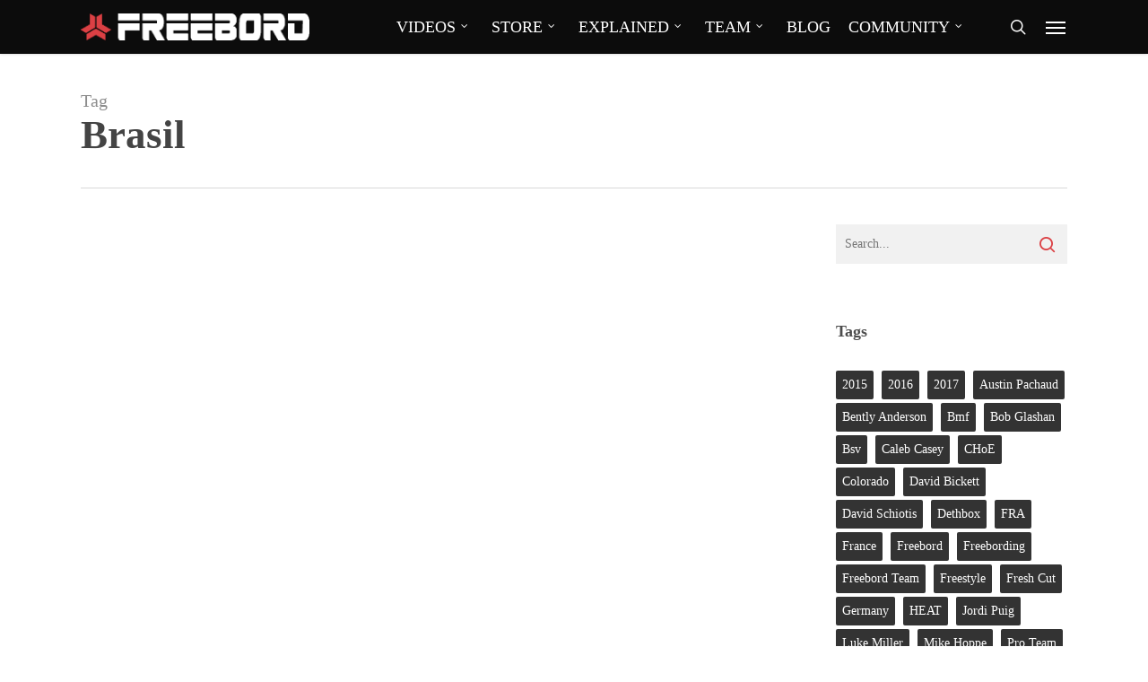

--- FILE ---
content_type: text/html; charset=UTF-8
request_url: https://blog.freebord.com/tag/brasil/
body_size: 17231
content:
<!doctype html><html lang="en-US" class="no-js"><head><script data-no-optimize="1">var litespeed_docref=sessionStorage.getItem("litespeed_docref");litespeed_docref&&(Object.defineProperty(document,"referrer",{get:function(){return litespeed_docref}}),sessionStorage.removeItem("litespeed_docref"));</script> <meta charset="UTF-8"><meta name="viewport" content="width=device-width, initial-scale=1, maximum-scale=1, user-scalable=0" /><link rel="shortcut icon" href="https://blog.freebord.com/wp-content/uploads/2015/05/Freebord-ico.png" /><meta name='robots' content='index, follow, max-image-preview:large, max-snippet:-1, max-video-preview:-1' /><style>img:is([sizes="auto" i], [sizes^="auto," i]) { contain-intrinsic-size: 3000px 1500px }</style><title>Brasil Archives - Freebord</title><link rel="canonical" href="https://blog.freebord.com/tag/brasil/" /><meta property="og:locale" content="en_US" /><meta property="og:type" content="article" /><meta property="og:title" content="Brasil Archives" /><meta property="og:url" content="https://blog.freebord.com/tag/brasil/" /><meta property="og:site_name" content="Freebord" /><meta name="twitter:card" content="summary_large_image" /> <script type="application/ld+json" class="yoast-schema-graph">{"@context":"https://schema.org","@graph":[{"@type":"CollectionPage","@id":"https://blog.freebord.com/tag/brasil/","url":"https://blog.freebord.com/tag/brasil/","name":"Brasil Archives - Freebord","isPartOf":{"@id":"https://blog.freebord.com/#website"},"primaryImageOfPage":{"@id":"https://blog.freebord.com/tag/brasil/#primaryimage"},"image":{"@id":"https://blog.freebord.com/tag/brasil/#primaryimage"},"thumbnailUrl":"https://blog.freebord.com/wp-content/uploads/2016/12/bmf-e1481049359851.png","breadcrumb":{"@id":"https://blog.freebord.com/tag/brasil/#breadcrumb"},"inLanguage":"en-US"},{"@type":"ImageObject","inLanguage":"en-US","@id":"https://blog.freebord.com/tag/brasil/#primaryimage","url":"https://blog.freebord.com/wp-content/uploads/2016/12/bmf-e1481049359851.png","contentUrl":"https://blog.freebord.com/wp-content/uploads/2016/12/bmf-e1481049359851.png","width":1019,"height":527},{"@type":"BreadcrumbList","@id":"https://blog.freebord.com/tag/brasil/#breadcrumb","itemListElement":[{"@type":"ListItem","position":1,"name":"Home","item":"https://blog.freebord.com/"},{"@type":"ListItem","position":2,"name":"Brasil"}]},{"@type":"WebSite","@id":"https://blog.freebord.com/#website","url":"https://blog.freebord.com/","name":"Freebord","description":"Snowboard the Streets","potentialAction":[{"@type":"SearchAction","target":{"@type":"EntryPoint","urlTemplate":"https://blog.freebord.com/?s={search_term_string}"},"query-input":{"@type":"PropertyValueSpecification","valueRequired":true,"valueName":"search_term_string"}}],"inLanguage":"en-US"}]}</script> <link rel='dns-prefetch' href='//fonts.googleapis.com' /><link rel="alternate" type="application/rss+xml" title="Freebord &raquo; Feed" href="https://blog.freebord.com/feed/" /><link rel="alternate" type="application/rss+xml" title="Freebord &raquo; Comments Feed" href="https://blog.freebord.com/comments/feed/" /><link rel="alternate" type="application/rss+xml" title="Freebord &raquo; Brasil Tag Feed" href="https://blog.freebord.com/tag/brasil/feed/" /><link data-optimized="2" rel="stylesheet" href="https://blog.freebord.com/wp-content/litespeed/css/8a37ac8c449ee3da389d43adcf68b4ad.css?ver=e77b4" /><style id='classic-theme-styles-inline-css' type='text/css'>/*! This file is auto-generated */
.wp-block-button__link{color:#fff;background-color:#32373c;border-radius:9999px;box-shadow:none;text-decoration:none;padding:calc(.667em + 2px) calc(1.333em + 2px);font-size:1.125em}.wp-block-file__button{background:#32373c;color:#fff;text-decoration:none}</style><style id='global-styles-inline-css' type='text/css'>:root{--wp--preset--aspect-ratio--square: 1;--wp--preset--aspect-ratio--4-3: 4/3;--wp--preset--aspect-ratio--3-4: 3/4;--wp--preset--aspect-ratio--3-2: 3/2;--wp--preset--aspect-ratio--2-3: 2/3;--wp--preset--aspect-ratio--16-9: 16/9;--wp--preset--aspect-ratio--9-16: 9/16;--wp--preset--color--black: #000000;--wp--preset--color--cyan-bluish-gray: #abb8c3;--wp--preset--color--white: #ffffff;--wp--preset--color--pale-pink: #f78da7;--wp--preset--color--vivid-red: #cf2e2e;--wp--preset--color--luminous-vivid-orange: #ff6900;--wp--preset--color--luminous-vivid-amber: #fcb900;--wp--preset--color--light-green-cyan: #7bdcb5;--wp--preset--color--vivid-green-cyan: #00d084;--wp--preset--color--pale-cyan-blue: #8ed1fc;--wp--preset--color--vivid-cyan-blue: #0693e3;--wp--preset--color--vivid-purple: #9b51e0;--wp--preset--gradient--vivid-cyan-blue-to-vivid-purple: linear-gradient(135deg,rgba(6,147,227,1) 0%,rgb(155,81,224) 100%);--wp--preset--gradient--light-green-cyan-to-vivid-green-cyan: linear-gradient(135deg,rgb(122,220,180) 0%,rgb(0,208,130) 100%);--wp--preset--gradient--luminous-vivid-amber-to-luminous-vivid-orange: linear-gradient(135deg,rgba(252,185,0,1) 0%,rgba(255,105,0,1) 100%);--wp--preset--gradient--luminous-vivid-orange-to-vivid-red: linear-gradient(135deg,rgba(255,105,0,1) 0%,rgb(207,46,46) 100%);--wp--preset--gradient--very-light-gray-to-cyan-bluish-gray: linear-gradient(135deg,rgb(238,238,238) 0%,rgb(169,184,195) 100%);--wp--preset--gradient--cool-to-warm-spectrum: linear-gradient(135deg,rgb(74,234,220) 0%,rgb(151,120,209) 20%,rgb(207,42,186) 40%,rgb(238,44,130) 60%,rgb(251,105,98) 80%,rgb(254,248,76) 100%);--wp--preset--gradient--blush-light-purple: linear-gradient(135deg,rgb(255,206,236) 0%,rgb(152,150,240) 100%);--wp--preset--gradient--blush-bordeaux: linear-gradient(135deg,rgb(254,205,165) 0%,rgb(254,45,45) 50%,rgb(107,0,62) 100%);--wp--preset--gradient--luminous-dusk: linear-gradient(135deg,rgb(255,203,112) 0%,rgb(199,81,192) 50%,rgb(65,88,208) 100%);--wp--preset--gradient--pale-ocean: linear-gradient(135deg,rgb(255,245,203) 0%,rgb(182,227,212) 50%,rgb(51,167,181) 100%);--wp--preset--gradient--electric-grass: linear-gradient(135deg,rgb(202,248,128) 0%,rgb(113,206,126) 100%);--wp--preset--gradient--midnight: linear-gradient(135deg,rgb(2,3,129) 0%,rgb(40,116,252) 100%);--wp--preset--font-size--small: 13px;--wp--preset--font-size--medium: 20px;--wp--preset--font-size--large: 36px;--wp--preset--font-size--x-large: 42px;--wp--preset--spacing--20: 0.44rem;--wp--preset--spacing--30: 0.67rem;--wp--preset--spacing--40: 1rem;--wp--preset--spacing--50: 1.5rem;--wp--preset--spacing--60: 2.25rem;--wp--preset--spacing--70: 3.38rem;--wp--preset--spacing--80: 5.06rem;--wp--preset--shadow--natural: 6px 6px 9px rgba(0, 0, 0, 0.2);--wp--preset--shadow--deep: 12px 12px 50px rgba(0, 0, 0, 0.4);--wp--preset--shadow--sharp: 6px 6px 0px rgba(0, 0, 0, 0.2);--wp--preset--shadow--outlined: 6px 6px 0px -3px rgba(255, 255, 255, 1), 6px 6px rgba(0, 0, 0, 1);--wp--preset--shadow--crisp: 6px 6px 0px rgba(0, 0, 0, 1);}:where(.is-layout-flex){gap: 0.5em;}:where(.is-layout-grid){gap: 0.5em;}body .is-layout-flex{display: flex;}.is-layout-flex{flex-wrap: wrap;align-items: center;}.is-layout-flex > :is(*, div){margin: 0;}body .is-layout-grid{display: grid;}.is-layout-grid > :is(*, div){margin: 0;}:where(.wp-block-columns.is-layout-flex){gap: 2em;}:where(.wp-block-columns.is-layout-grid){gap: 2em;}:where(.wp-block-post-template.is-layout-flex){gap: 1.25em;}:where(.wp-block-post-template.is-layout-grid){gap: 1.25em;}.has-black-color{color: var(--wp--preset--color--black) !important;}.has-cyan-bluish-gray-color{color: var(--wp--preset--color--cyan-bluish-gray) !important;}.has-white-color{color: var(--wp--preset--color--white) !important;}.has-pale-pink-color{color: var(--wp--preset--color--pale-pink) !important;}.has-vivid-red-color{color: var(--wp--preset--color--vivid-red) !important;}.has-luminous-vivid-orange-color{color: var(--wp--preset--color--luminous-vivid-orange) !important;}.has-luminous-vivid-amber-color{color: var(--wp--preset--color--luminous-vivid-amber) !important;}.has-light-green-cyan-color{color: var(--wp--preset--color--light-green-cyan) !important;}.has-vivid-green-cyan-color{color: var(--wp--preset--color--vivid-green-cyan) !important;}.has-pale-cyan-blue-color{color: var(--wp--preset--color--pale-cyan-blue) !important;}.has-vivid-cyan-blue-color{color: var(--wp--preset--color--vivid-cyan-blue) !important;}.has-vivid-purple-color{color: var(--wp--preset--color--vivid-purple) !important;}.has-black-background-color{background-color: var(--wp--preset--color--black) !important;}.has-cyan-bluish-gray-background-color{background-color: var(--wp--preset--color--cyan-bluish-gray) !important;}.has-white-background-color{background-color: var(--wp--preset--color--white) !important;}.has-pale-pink-background-color{background-color: var(--wp--preset--color--pale-pink) !important;}.has-vivid-red-background-color{background-color: var(--wp--preset--color--vivid-red) !important;}.has-luminous-vivid-orange-background-color{background-color: var(--wp--preset--color--luminous-vivid-orange) !important;}.has-luminous-vivid-amber-background-color{background-color: var(--wp--preset--color--luminous-vivid-amber) !important;}.has-light-green-cyan-background-color{background-color: var(--wp--preset--color--light-green-cyan) !important;}.has-vivid-green-cyan-background-color{background-color: var(--wp--preset--color--vivid-green-cyan) !important;}.has-pale-cyan-blue-background-color{background-color: var(--wp--preset--color--pale-cyan-blue) !important;}.has-vivid-cyan-blue-background-color{background-color: var(--wp--preset--color--vivid-cyan-blue) !important;}.has-vivid-purple-background-color{background-color: var(--wp--preset--color--vivid-purple) !important;}.has-black-border-color{border-color: var(--wp--preset--color--black) !important;}.has-cyan-bluish-gray-border-color{border-color: var(--wp--preset--color--cyan-bluish-gray) !important;}.has-white-border-color{border-color: var(--wp--preset--color--white) !important;}.has-pale-pink-border-color{border-color: var(--wp--preset--color--pale-pink) !important;}.has-vivid-red-border-color{border-color: var(--wp--preset--color--vivid-red) !important;}.has-luminous-vivid-orange-border-color{border-color: var(--wp--preset--color--luminous-vivid-orange) !important;}.has-luminous-vivid-amber-border-color{border-color: var(--wp--preset--color--luminous-vivid-amber) !important;}.has-light-green-cyan-border-color{border-color: var(--wp--preset--color--light-green-cyan) !important;}.has-vivid-green-cyan-border-color{border-color: var(--wp--preset--color--vivid-green-cyan) !important;}.has-pale-cyan-blue-border-color{border-color: var(--wp--preset--color--pale-cyan-blue) !important;}.has-vivid-cyan-blue-border-color{border-color: var(--wp--preset--color--vivid-cyan-blue) !important;}.has-vivid-purple-border-color{border-color: var(--wp--preset--color--vivid-purple) !important;}.has-vivid-cyan-blue-to-vivid-purple-gradient-background{background: var(--wp--preset--gradient--vivid-cyan-blue-to-vivid-purple) !important;}.has-light-green-cyan-to-vivid-green-cyan-gradient-background{background: var(--wp--preset--gradient--light-green-cyan-to-vivid-green-cyan) !important;}.has-luminous-vivid-amber-to-luminous-vivid-orange-gradient-background{background: var(--wp--preset--gradient--luminous-vivid-amber-to-luminous-vivid-orange) !important;}.has-luminous-vivid-orange-to-vivid-red-gradient-background{background: var(--wp--preset--gradient--luminous-vivid-orange-to-vivid-red) !important;}.has-very-light-gray-to-cyan-bluish-gray-gradient-background{background: var(--wp--preset--gradient--very-light-gray-to-cyan-bluish-gray) !important;}.has-cool-to-warm-spectrum-gradient-background{background: var(--wp--preset--gradient--cool-to-warm-spectrum) !important;}.has-blush-light-purple-gradient-background{background: var(--wp--preset--gradient--blush-light-purple) !important;}.has-blush-bordeaux-gradient-background{background: var(--wp--preset--gradient--blush-bordeaux) !important;}.has-luminous-dusk-gradient-background{background: var(--wp--preset--gradient--luminous-dusk) !important;}.has-pale-ocean-gradient-background{background: var(--wp--preset--gradient--pale-ocean) !important;}.has-electric-grass-gradient-background{background: var(--wp--preset--gradient--electric-grass) !important;}.has-midnight-gradient-background{background: var(--wp--preset--gradient--midnight) !important;}.has-small-font-size{font-size: var(--wp--preset--font-size--small) !important;}.has-medium-font-size{font-size: var(--wp--preset--font-size--medium) !important;}.has-large-font-size{font-size: var(--wp--preset--font-size--large) !important;}.has-x-large-font-size{font-size: var(--wp--preset--font-size--x-large) !important;}
:where(.wp-block-post-template.is-layout-flex){gap: 1.25em;}:where(.wp-block-post-template.is-layout-grid){gap: 1.25em;}
:where(.wp-block-columns.is-layout-flex){gap: 2em;}:where(.wp-block-columns.is-layout-grid){gap: 2em;}
:root :where(.wp-block-pullquote){font-size: 1.5em;line-height: 1.6;}</style><style id='salient-social-inline-css' type='text/css'>.sharing-default-minimal .nectar-love.loved,
  body .nectar-social[data-color-override="override"].fixed > a:before, 
  body .nectar-social[data-color-override="override"].fixed .nectar-social-inner a,
  .sharing-default-minimal .nectar-social[data-color-override="override"] .nectar-social-inner a:hover,
  .nectar-social.vertical[data-color-override="override"] .nectar-social-inner a:hover {
    background-color: #db4044;
  }
  .nectar-social.hover .nectar-love.loved,
  .nectar-social.hover > .nectar-love-button a:hover,
  .nectar-social[data-color-override="override"].hover > div a:hover,
  #single-below-header .nectar-social[data-color-override="override"].hover > div a:hover,
  .nectar-social[data-color-override="override"].hover .share-btn:hover,
  .sharing-default-minimal .nectar-social[data-color-override="override"] .nectar-social-inner a {
    border-color: #db4044;
  }
  #single-below-header .nectar-social.hover .nectar-love.loved i,
  #single-below-header .nectar-social.hover[data-color-override="override"] a:hover,
  #single-below-header .nectar-social.hover[data-color-override="override"] a:hover i,
  #single-below-header .nectar-social.hover .nectar-love-button a:hover i,
  .nectar-love:hover i,
  .hover .nectar-love:hover .total_loves,
  .nectar-love.loved i,
  .nectar-social.hover .nectar-love.loved .total_loves,
  .nectar-social.hover .share-btn:hover, 
  .nectar-social[data-color-override="override"].hover .nectar-social-inner a:hover,
  .nectar-social[data-color-override="override"].hover > div:hover span,
  .sharing-default-minimal .nectar-social[data-color-override="override"] .nectar-social-inner a:not(:hover) i,
  .sharing-default-minimal .nectar-social[data-color-override="override"] .nectar-social-inner a:not(:hover) {
    color: #db4044;
  }</style><style id='dynamic-css-inline-css' type='text/css'>.archive.author .row .col.section-title span,.archive.category .row .col.section-title span,.archive.tag .row .col.section-title span,.archive.date .row .col.section-title span{padding-left:0}body.author #page-header-wrap #page-header-bg,body.category #page-header-wrap #page-header-bg,body.tag #page-header-wrap #page-header-bg,body.date #page-header-wrap #page-header-bg{height:auto;padding-top:8%;padding-bottom:8%;}.archive #page-header-wrap{height:auto;}.archive.category .row .col.section-title p,.archive.tag .row .col.section-title p{margin-top:10px;}body[data-bg-header="true"].category .container-wrap,body[data-bg-header="true"].author .container-wrap,body[data-bg-header="true"].date .container-wrap,body[data-bg-header="true"].blog .container-wrap{padding-top:4.1em!important}body[data-bg-header="true"].archive .container-wrap.meta_overlaid_blog,body[data-bg-header="true"].category .container-wrap.meta_overlaid_blog,body[data-bg-header="true"].author .container-wrap.meta_overlaid_blog,body[data-bg-header="true"].date .container-wrap.meta_overlaid_blog{padding-top:0!important;}body.archive #page-header-bg:not(.fullscreen-header) .span_6{position:relative;-webkit-transform:none;transform:none;top:0;}@media only screen and (min-width:1000px){body #ajax-content-wrap.no-scroll{min-height:calc(100vh - 60px);height:calc(100vh - 60px)!important;}}@media only screen and (min-width:1000px){#page-header-wrap.fullscreen-header,#page-header-wrap.fullscreen-header #page-header-bg,html:not(.nectar-box-roll-loaded) .nectar-box-roll > #page-header-bg.fullscreen-header,.nectar_fullscreen_zoom_recent_projects,#nectar_fullscreen_rows:not(.afterLoaded) > div{height:calc(100vh - 59px);}.wpb_row.vc_row-o-full-height.top-level,.wpb_row.vc_row-o-full-height.top-level > .col.span_12{min-height:calc(100vh - 59px);}html:not(.nectar-box-roll-loaded) .nectar-box-roll > #page-header-bg.fullscreen-header{top:60px;}.nectar-slider-wrap[data-fullscreen="true"]:not(.loaded),.nectar-slider-wrap[data-fullscreen="true"]:not(.loaded) .swiper-container{height:calc(100vh - 58px)!important;}.admin-bar .nectar-slider-wrap[data-fullscreen="true"]:not(.loaded),.admin-bar .nectar-slider-wrap[data-fullscreen="true"]:not(.loaded) .swiper-container{height:calc(100vh - 58px - 32px)!important;}}@media only screen and (max-width:999px){.using-mobile-browser #nectar_fullscreen_rows:not(.afterLoaded):not([data-mobile-disable="on"]) > div{height:calc(100vh - 100px);}.using-mobile-browser .wpb_row.vc_row-o-full-height.top-level,.using-mobile-browser .wpb_row.vc_row-o-full-height.top-level > .col.span_12,[data-permanent-transparent="1"].using-mobile-browser .wpb_row.vc_row-o-full-height.top-level,[data-permanent-transparent="1"].using-mobile-browser .wpb_row.vc_row-o-full-height.top-level > .col.span_12{min-height:calc(100vh - 100px);}html:not(.nectar-box-roll-loaded) .nectar-box-roll > #page-header-bg.fullscreen-header,.nectar_fullscreen_zoom_recent_projects,.nectar-slider-wrap[data-fullscreen="true"]:not(.loaded),.nectar-slider-wrap[data-fullscreen="true"]:not(.loaded) .swiper-container,#nectar_fullscreen_rows:not(.afterLoaded):not([data-mobile-disable="on"]) > div{height:calc(100vh - 47px);}.wpb_row.vc_row-o-full-height.top-level,.wpb_row.vc_row-o-full-height.top-level > .col.span_12{min-height:calc(100vh - 47px);}body[data-transparent-header="false"] #ajax-content-wrap.no-scroll{min-height:calc(100vh - 47px);height:calc(100vh - 47px);}}.screen-reader-text,.nectar-skip-to-content:not(:focus){border:0;clip:rect(1px,1px,1px,1px);clip-path:inset(50%);height:1px;margin:-1px;overflow:hidden;padding:0;position:absolute!important;width:1px;word-wrap:normal!important;}
#ujiCountdown {
width: 500px;
}</style> <script type="litespeed/javascript" data-src="https://blog.freebord.com/wp-includes/js/jquery/jquery.min.js" id="jquery-core-js"></script> <link rel="https://api.w.org/" href="https://blog.freebord.com/wp-json/" /><link rel="alternate" title="JSON" type="application/json" href="https://blog.freebord.com/wp-json/wp/v2/tags/1164" /><link rel="EditURI" type="application/rsd+xml" title="RSD" href="https://blog.freebord.com/xmlrpc.php?rsd" /><meta name="generator" content="WordPress 6.8.3" />
<script type="litespeed/javascript">!function(w,d,t){w.TiktokAnalyticsObject=t;var ttq=w[t]=w[t]||[];ttq.methods=['page','track','identify','instances','debug','on','off','once','ready','alias','group','enableCookie','disableCookie'],ttq.setAndDefer=function(t,e){t[e]=function(){t.push([e].concat(Array.prototype.slice.call(arguments,0)))}};for(var i=0;i<ttq.methods.length;i++)ttq.setAndDefer(ttq,ttq.methods[i]);ttq.instance=function(t){for(var e=ttq._i[t]||[],n=0;n<ttq.methods.length;n++)ttq.setAndDefer(e,ttq.methods[n]);return e},ttq.load=function(e,n){var i='https://analytics.tiktok.com/i18n/pixel/events.js';ttq._i=ttq._i||{},ttq._i[e]=[],ttq._i[e]._u=i,ttq._t=ttq._t||{},ttq._t[e]=+new Date,ttq._o=ttq._o||{},ttq._o[e]=n||{};var o=document.createElement('script');o.type='text/javascript',o.async=!0,o.src=i+'?sdkid='+e+'&lib='+t;var a=document.getElementsByTagName('script')[0];a.parentNode.insertBefore(o,a)};ttq.load('BQVLQ1IQD5KMHEJ9GVN0');ttq.page()}(window,document,'ttq')</script><script type="litespeed/javascript">ttq.track('Browse')</script> <script type="litespeed/javascript">var root=document.getElementsByTagName("html")[0];root.setAttribute("class","js")</script><script type="litespeed/javascript">jQuery(document).ready(function(){jQuery('a#logo').attr('href','http://freebord.com')})</script>  <script type="litespeed/javascript">!function(f,b,e,v,n,t,s){if(f.fbq)return;n=f.fbq=function(){n.callMethod?n.callMethod.apply(n,arguments):n.queue.push(arguments)};if(!f._fbq)f._fbq=n;n.push=n;n.loaded=!0;n.version='2.0';n.queue=[];t=b.createElement(e);t.async=!0;t.src=v;s=b.getElementsByTagName(e)[0];s.parentNode.insertBefore(t,s)}(window,document,'script','//connect.facebook.net/en_US/fbevents.js');fbq('init','740266066062688');fbq('track',"PageView")</script> <noscript><img height="1" width="1" style="display:none"
src="https://www.facebook.com/tr?id=740266066062688&ev=PageView&noscript=1"
/></noscript><meta name="generator" content="Powered by WPBakery Page Builder - drag and drop page builder for WordPress."/><link rel="icon" href="https://blog.freebord.com/wp-content/uploads/2022/05/Freebord-ico-100x100.png" sizes="32x32" /><link rel="icon" href="https://blog.freebord.com/wp-content/uploads/2022/05/Freebord-ico.png" sizes="192x192" /><link rel="apple-touch-icon" href="https://blog.freebord.com/wp-content/uploads/2022/05/Freebord-ico.png" /><meta name="msapplication-TileImage" content="https://blog.freebord.com/wp-content/uploads/2022/05/Freebord-ico.png" />
 <script type="litespeed/javascript">!function(f,b,e,v,n,t,s){if(f.fbq)return;n=f.fbq=function(){n.callMethod?n.callMethod.apply(n,arguments):n.queue.push(arguments)};if(!f._fbq)f._fbq=n;n.push=n;n.loaded=!0;n.version='2.0';n.agent='dvpixelcaffeinewordpress';n.queue=[];t=b.createElement(e);t.async=!0;t.src=v;s=b.getElementsByTagName(e)[0];s.parentNode.insertBefore(t,s)}(window,document,'script','https://connect.facebook.net/en_US/fbevents.js');var aepc_pixel={"pixel_id":"567849434098911","user":{},"enable_advanced_events":"yes","fire_delay":"0"},aepc_pixel_args={},aepc_extend_args=function(args){if(typeof args==='undefined'){args={}}
for(var key in aepc_pixel_args)
args[key]=aepc_pixel_args[key];return args};if('yes'===aepc_pixel.enable_advanced_events){aepc_pixel_args.language=navigator.language;if(document.referrer.indexOf(document.domain)<0){aepc_pixel_args.referrer=document.referrer}}
fbq('init','567849434098911',aepc_pixel.user);setTimeout(function(){fbq('track',"PageView",aepc_pixel_args)},aepc_pixel.fire_delay*1000)</script> <noscript><img height="1" width="1" style="display:none"
src="https://www.facebook.com/tr?id=567849434098911&ev=PageView&noscript=1"
/></noscript>
<noscript><style>.wpb_animate_when_almost_visible { opacity: 1; }</style></noscript></head><body class="archive tag tag-brasil tag-1164 wp-theme-salient wp-child-theme-salient-child original wpb-js-composer js-comp-ver-6.7.1 vc_responsive" data-footer-reveal="false" data-footer-reveal-shadow="none" data-header-format="default" data-body-border="off" data-boxed-style="" data-header-breakpoint="1000" data-dropdown-style="minimal" data-cae="linear" data-cad="650" data-megamenu-width="contained" data-aie="none" data-ls="magnific" data-apte="standard" data-hhun="0" data-fancy-form-rcs="default" data-form-style="default" data-form-submit="default" data-is="minimal" data-button-style="default" data-user-account-button="false" data-flex-cols="true" data-col-gap="default" data-header-inherit-rc="false" data-header-search="true" data-animated-anchors="true" data-ajax-transitions="false" data-full-width-header="false" data-slide-out-widget-area="true" data-slide-out-widget-area-style="slide-out-from-right" data-user-set-ocm="1" data-loading-animation="none" data-bg-header="false" data-responsive="1" data-ext-responsive="true" data-ext-padding="90" data-header-resize="1" data-header-color="custom" data-transparent-header="false" data-cart="false" data-remove-m-parallax="" data-remove-m-video-bgs="" data-m-animate="0" data-force-header-trans-color="light" data-smooth-scrolling="0" data-permanent-transparent="false" > <script type="litespeed/javascript">(function(window,document){if(navigator.userAgent.match(/(Android|iPod|iPhone|iPad|BlackBerry|IEMobile|Opera Mini)/)){document.body.className+=" using-mobile-browser mobile "}
if(!("ontouchstart" in window)){var body=document.querySelector("body");var winW=window.innerWidth;var bodyW=body.clientWidth;if(winW>bodyW+4){body.setAttribute("style","--scroll-bar-w: "+(winW-bodyW-4)+"px")}else{body.setAttribute("style","--scroll-bar-w: 0px")}}})(window,document)</script><a href="#ajax-content-wrap" class="nectar-skip-to-content">Skip to main content</a><div id="header-space"  data-header-mobile-fixed='1'></div><div id="header-outer" data-has-menu="true" data-has-buttons="yes" data-header-button_style="default" data-using-pr-menu="false" data-mobile-fixed="1" data-ptnm="false" data-lhe="default" data-user-set-bg="#0c0c0c" data-format="default" data-permanent-transparent="false" data-megamenu-rt="0" data-remove-fixed="0" data-header-resize="1" data-cart="false" data-transparency-option="0" data-box-shadow="small" data-shrink-num="6" data-using-secondary="0" data-using-logo="1" data-logo-height="30" data-m-logo-height="24" data-padding="15" data-full-width="false" data-condense="false" ><div id="search-outer" class="nectar"><div id="search"><div class="container"><div id="search-box"><div class="inner-wrap"><div class="col span_12"><form role="search" action="https://blog.freebord.com/" method="GET">
<input type="text" name="s" id="s" value="Start Typing..." aria-label="Search" data-placeholder="Start Typing..." /></form></div></div></div><div id="close"><a href="#"><span class="screen-reader-text">Close Search</span>
<span class="icon-salient-x" aria-hidden="true"></span>				 </a></div></div></div></div><header id="top"><div class="container"><div class="row"><div class="col span_3">
<a id="logo" href="https://blog.freebord.com" data-supplied-ml-starting-dark="false" data-supplied-ml-starting="false" data-supplied-ml="false" >
<img class="stnd skip-lazy default-logo dark-version" width="552" height="65" alt="Freebord" src="https://blog.freebord.com/wp-content/uploads/2020/09/Freebord-logo_transparent_red-white_small-1.png" srcset="https://blog.freebord.com/wp-content/uploads/2020/09/Freebord-logo_transparent_red-white_small-1.png 1x, https://blog.freebord.com/wp-content/uploads/2017/03/Freebord-Logo@2x.png 2x" />				</a></div><div class="col span_9 col_last"><div class="nectar-mobile-only mobile-header"><div class="inner"></div></div>
<a class="mobile-search" href="#searchbox"><span class="nectar-icon icon-salient-search" aria-hidden="true"></span><span class="screen-reader-text">search</span></a><div class="slide-out-widget-area-toggle mobile-icon slide-out-from-right" data-custom-color="false" data-icon-animation="simple-transform"><div> <a href="#sidewidgetarea" aria-label="Navigation Menu" aria-expanded="false" class="closed">
<span class="screen-reader-text">Menu</span><span aria-hidden="true"> <i class="lines-button x2"> <i class="lines"></i> </i> </span>
</a></div></div><nav><ul class="sf-menu"><li id="menu-item-12096" class="menu-item menu-item-type-custom menu-item-object-custom menu-item-has-children nectar-regular-menu-item sf-with-ul menu-item-12096"><a href="/videos"><span class="menu-title-text">VIDEOS</span><span class="sf-sub-indicator"><i class="fa fa-angle-down icon-in-menu" aria-hidden="true"></i></span></a><ul class="sub-menu"><li id="menu-item-12817" class="menu-item menu-item-type-post_type menu-item-object-page nectar-regular-menu-item menu-item-12817"><a href="https://blog.freebord.com/videos/"><span class="menu-title-text">Latest Videos</span></a></li></ul></li><li id="menu-item-18107" class="menu-item menu-item-type-custom menu-item-object-custom menu-item-has-children nectar-regular-menu-item sf-with-ul menu-item-18107"><a href="https://rebrand.ly/Freebord5"><span class="menu-title-text">STORE</span><span class="sf-sub-indicator"><i class="fa fa-angle-down icon-in-menu" aria-hidden="true"></i></span></a><ul class="sub-menu"><li id="menu-item-18286" class="menu-item menu-item-type-custom menu-item-object-custom nectar-regular-menu-item menu-item-18286"><a href="https://store.freebord.com/"><span class="menu-title-text">North America</span></a></li><li id="menu-item-18284" class="menu-item menu-item-type-custom menu-item-object-custom nectar-regular-menu-item menu-item-18284"><a href="https://freebordeurope.com/"><span class="menu-title-text">Europe</span></a></li><li id="menu-item-18108" class="menu-item menu-item-type-custom menu-item-object-custom nectar-regular-menu-item menu-item-18108"><a href="https://igg.me/at/freebord"><span class="menu-title-text">Global</span></a></li></ul></li><li id="menu-item-1166" class="menu-item menu-item-type-custom menu-item-object-custom menu-item-has-children nectar-regular-menu-item sf-with-ul menu-item-1166"><a href="#"><span class="menu-title-text">EXPLAINED</span><span class="sf-sub-indicator"><i class="fa fa-angle-down icon-in-menu" aria-hidden="true"></i></span></a><ul class="sub-menu"><li id="menu-item-19421" class="menu-item menu-item-type-custom menu-item-object-custom nectar-regular-menu-item menu-item-19421"><a href="https://freebord.com/what-is-a-freebord/"><span class="menu-title-text">What is a Freebord?</span></a></li><li id="menu-item-19387" class="menu-item menu-item-type-custom menu-item-object-custom nectar-regular-menu-item menu-item-19387"><a href="https://freebord.com/choosing-your-setup/"><span class="menu-title-text">Choosing your setup</span></a></li><li id="menu-item-19385" class="menu-item menu-item-type-custom menu-item-object-custom nectar-regular-menu-item menu-item-19385"><a href="https://freebord.com/assembly-and-tuning/"><span class="menu-title-text">Assembly &#038; Tuning</span></a></li><li id="menu-item-1104" class="menu-item menu-item-type-post_type menu-item-object-page nectar-regular-menu-item menu-item-1104"><a href="https://blog.freebord.com/learn-to-ride/"><span class="menu-title-text">Learn to Ride</span></a></li><li id="menu-item-19423" class="menu-item menu-item-type-custom menu-item-object-custom nectar-regular-menu-item menu-item-19423"><a href="https://freebord.com/safety-warning/"><span class="menu-title-text">Safety Warning</span></a></li><li id="menu-item-19424" class="menu-item menu-item-type-custom menu-item-object-custom nectar-regular-menu-item menu-item-19424"><a href="https://freebord.com/faqs/"><span class="menu-title-text">FAQs</span></a></li></ul></li><li id="menu-item-14474" class="menu-item menu-item-type-custom menu-item-object-custom menu-item-has-children nectar-regular-menu-item sf-with-ul menu-item-14474"><a><span class="menu-title-text">TEAM</span><span class="sf-sub-indicator"><i class="fa fa-angle-down icon-in-menu" aria-hidden="true"></i></span></a><ul class="sub-menu"><li id="menu-item-15885" class="menu-item menu-item-type-post_type menu-item-object-page nectar-regular-menu-item menu-item-15885"><a href="https://blog.freebord.com/team/"><span class="menu-title-text">Freebord Team</span></a></li><li id="menu-item-12597" class="menu-item menu-item-type-post_type menu-item-object-page nectar-regular-menu-item menu-item-12597"><a href="https://blog.freebord.com/team-submission/"><span class="menu-title-text">Get Involved</span></a></li></ul></li><li id="menu-item-19447" class="menu-item menu-item-type-custom menu-item-object-custom menu-item-home nectar-regular-menu-item menu-item-19447"><a href="https://blog.freebord.com/"><span class="menu-title-text">BLOG</span></a></li><li id="menu-item-12816" class="menu-item menu-item-type-custom menu-item-object-custom menu-item-has-children nectar-regular-menu-item sf-with-ul menu-item-12816"><a><span class="menu-title-text">COMMUNITY</span><span class="sf-sub-indicator"><i class="fa fa-angle-down icon-in-menu" aria-hidden="true"></i></span></a><ul class="sub-menu"><li id="menu-item-18126" class="menu-item menu-item-type-custom menu-item-object-custom nectar-regular-menu-item menu-item-18126"><a href="https://www.instagram.com/freebord/"><span class="menu-title-text">Instagram</span></a></li><li id="menu-item-12839" class="menu-item menu-item-type-custom menu-item-object-custom nectar-regular-menu-item menu-item-12839"><a href="https://www.facebook.com/groups/freeborders/"><span class="menu-title-text">Facebook Group</span></a></li><li id="menu-item-18104" class="menu-item menu-item-type-custom menu-item-object-custom nectar-regular-menu-item menu-item-18104"><a href="https://www.reddit.com/r/freebord/"><span class="menu-title-text">Reddit</span></a></li></ul></li></ul><ul class="buttons sf-menu" data-user-set-ocm="1"><li id="search-btn"><div><a href="#searchbox"><span class="icon-salient-search" aria-hidden="true"></span><span class="screen-reader-text">search</span></a></div></li><li class="slide-out-widget-area-toggle" data-icon-animation="simple-transform" data-custom-color="false"><div> <a href="#sidewidgetarea" aria-label="Navigation Menu" aria-expanded="false" class="closed"> <span class="screen-reader-text">Menu</span><span aria-hidden="true"> <i class="lines-button x2"> <i class="lines"></i> </i> </span> </a></div></li></ul></nav></div></div></div></header></div><div id="ajax-content-wrap"><div class="row page-header-no-bg" data-alignment="left"><div class="container"><div class="col span_12 section-title">
<span class="subheader">Tag</span><h1>Brasil</h1></div></div></div><div class="container-wrap"><div class="container main-content"><div class="row"><div class="post-area col  span_9 masonry classic_enhanced " data-ams="8px" data-remove-post-date="0" data-remove-post-author="0" data-remove-post-comment-number="0" data-remove-post-nectar-love="0"><div class="posts-container"  data-load-animation="fade_in"><article id="post-15576" class="regular masonry-blog-item post-15576 post type-post status-publish format-standard has-post-thumbnail category-videos tag-bmf tag-bmf-movement tag-brasil tag-california tag-freebord tag-freebord-bmf tag-freebording tag-rafael-bemiefi"><div class="inner-wrap animated"><div class="post-content">
<a href="https://blog.freebord.com/medicado-shredding-bh-and-california/" class="img-link"><span class="post-featured-img"><img width="600" height="403" src="https://blog.freebord.com/wp-content/uploads/2016/12/bmf-e1481049359851-600x403.png" class="attachment-portfolio-thumb size-portfolio-thumb skip-lazy wp-post-image" alt="" title="" sizes="(min-width: 1600px) 20vw, (min-width: 1300px) 25vw, (min-width: 1000px) 33.3vw, (min-width: 690px) 50vw, 100vw" decoding="async" fetchpriority="high" /></span></a><div class="content-inner">
<a class="entire-meta-link" href="https://blog.freebord.com/medicado-shredding-bh-and-california/" aria-label="Medicado shredding BH and California"></a>
<span class="meta-category"><a class="videos" href="https://blog.freebord.com/category/media/videos/">Videos</a></span><div class="article-content-wrap"><div class="post-header">
<span>December 6, 2016</span><h3 class="title"><a href="https://blog.freebord.com/medicado-shredding-bh-and-california/"> Medicado shredding BH and California</a></h3></div><div class="excerpt">Medicado shredding BH and California&nbsp; This dope video just dropped from the BMF crew, featuring rider Rafael Bemief. &nbsp;Rafael had this to say "What's up y'all here’s my new video, with some old but never seen footage from my last trip to California and a&nbsp;few new ones riding around my&hellip;</div></div></div><div class="post-meta ">
<span class="meta-author"> <a href="https://blog.freebord.com/author/marcus/"> <i class="icon-default-style icon-salient-m-user"></i> Marcus Sanchez</a> </span>
<span class="meta-comment-count">  <a href="https://blog.freebord.com/medicado-shredding-bh-and-california/#respond">
<i class="icon-default-style steadysets-icon-chat-3"></i> 0</a>
</span><div class="nectar-love-wrap">
<a href="#" class="nectar-love" id="nectar-love-15576" title="Love this"> <i class="icon-salient-heart-2"></i><span class="love-text">Love</span><span class="total_loves"><span class="nectar-love-count">0</span></span></a></div></div></div></div></article><article id="post-15402" class="regular masonry-blog-item post-15402 post type-post status-publish format-standard has-post-thumbnail category-crews-2 category-videos tag-bmf tag-bmf-movement tag-brasil tag-brazil tag-crews tag-freebord tag-freebord-bmf tag-video tag-videos"><div class="inner-wrap animated"><div class="post-content">
<a href="https://blog.freebord.com/freebord-pelas-ruas-bh-bmfmovement/" class="img-link"><span class="post-featured-img"><img width="600" height="403" src="https://blog.freebord.com/wp-content/uploads/2016/11/Artboard-1-600x403.png" class="attachment-portfolio-thumb size-portfolio-thumb skip-lazy wp-post-image" alt="" title="" sizes="(min-width: 1600px) 20vw, (min-width: 1300px) 25vw, (min-width: 1000px) 33.3vw, (min-width: 690px) 50vw, 100vw" decoding="async" /></span></a><div class="content-inner">
<a class="entire-meta-link" href="https://blog.freebord.com/freebord-pelas-ruas-bh-bmfmovement/" aria-label="PELAS RUAS BH  BMFmovement"></a>
<span class="meta-category"><a class="crews-2" href="https://blog.freebord.com/category/crews-2/">Crews</a><a class="videos" href="https://blog.freebord.com/category/media/videos/">Videos</a></span><div class="article-content-wrap"><div class="post-header">
<span>November 11, 2016</span><h3 class="title"><a href="https://blog.freebord.com/freebord-pelas-ruas-bh-bmfmovement/"> PELAS RUAS BH  BMFmovement</a></h3></div><div class="excerpt">&nbsp;PELAS RUAS BH &nbsp;BMFmovement A message from Rafael and the BMF Crew outta Brazil: After our STS in Rio, Aninha (Erik’s girlfriend) paid for his plane ticket to visit my city, Belo Horizonte as a birthday gift. So, we decide to invite more riders to join us on this Freebord&hellip;</div></div></div><div class="post-meta ">
<span class="meta-author"> <a href="https://blog.freebord.com/author/marcus/"> <i class="icon-default-style icon-salient-m-user"></i> Marcus Sanchez</a> </span>
<span class="meta-comment-count">  <a href="https://blog.freebord.com/freebord-pelas-ruas-bh-bmfmovement/#respond">
<i class="icon-default-style steadysets-icon-chat-3"></i> 0</a>
</span><div class="nectar-love-wrap">
<a href="#" class="nectar-love" id="nectar-love-15402" title="Love this"> <i class="icon-salient-heart-2"></i><span class="love-text">Love</span><span class="total_loves"><span class="nectar-love-count">0</span></span></a></div></div></div></div></article></div></div><div id="sidebar" data-nectar-ss="false" class="col span_3 col_last"><div id="search-4" class="widget widget_search"><form role="search" method="get" class="search-form" action="https://blog.freebord.com/">
<input type="text" class="search-field" placeholder="Search..." value="" name="s" title="Search for:" />
<button type="submit" class="search-widget-btn"><span class="normal icon-salient-search" aria-hidden="true"></span><span class="text">Search</span></button></form></div><div id="tag_cloud-3" class="widget widget_tag_cloud"><h4>Tags</h4><div class="tagcloud"><a href="https://blog.freebord.com/tag/2015/" class="tag-cloud-link tag-link-844 tag-link-position-1" style="font-size: 9.3481481481481pt;" aria-label="2015 (11 items)">2015</a>
<a href="https://blog.freebord.com/tag/2016/" class="tag-cloud-link tag-link-1013 tag-link-position-2" style="font-size: 8.9333333333333pt;" aria-label="2016 (10 items)">2016</a>
<a href="https://blog.freebord.com/tag/2017/" class="tag-cloud-link tag-link-1175 tag-link-position-3" style="font-size: 11.837037037037pt;" aria-label="2017 (20 items)">2017</a>
<a href="https://blog.freebord.com/tag/austin-pachaud/" class="tag-cloud-link tag-link-742 tag-link-position-4" style="font-size: 9.3481481481481pt;" aria-label="Austin Pachaud (11 items)">Austin Pachaud</a>
<a href="https://blog.freebord.com/tag/bently-anderson/" class="tag-cloud-link tag-link-1002 tag-link-position-5" style="font-size: 10.903703703704pt;" aria-label="Bently Anderson (16 items)">Bently Anderson</a>
<a href="https://blog.freebord.com/tag/bmf/" class="tag-cloud-link tag-link-393 tag-link-position-6" style="font-size: 10.592592592593pt;" aria-label="bmf (15 items)">bmf</a>
<a href="https://blog.freebord.com/tag/bob-glashan/" class="tag-cloud-link tag-link-142 tag-link-position-7" style="font-size: 10.385185185185pt;" aria-label="bob glashan (14 items)">bob glashan</a>
<a href="https://blog.freebord.com/tag/bsv/" class="tag-cloud-link tag-link-229 tag-link-position-8" style="font-size: 10.385185185185pt;" aria-label="bsv (14 items)">bsv</a>
<a href="https://blog.freebord.com/tag/caleb-casey/" class="tag-cloud-link tag-link-993 tag-link-position-9" style="font-size: 9.6592592592593pt;" aria-label="Caleb Casey (12 items)">Caleb Casey</a>
<a href="https://blog.freebord.com/tag/choe/" class="tag-cloud-link tag-link-198 tag-link-position-10" style="font-size: 9.3481481481481pt;" aria-label="CHoE (11 items)">CHoE</a>
<a href="https://blog.freebord.com/tag/colorado/" class="tag-cloud-link tag-link-126 tag-link-position-11" style="font-size: 8pt;" aria-label="colorado (8 items)">colorado</a>
<a href="https://blog.freebord.com/tag/david-bickett/" class="tag-cloud-link tag-link-758 tag-link-position-12" style="font-size: 8.9333333333333pt;" aria-label="David Bickett (10 items)">David Bickett</a>
<a href="https://blog.freebord.com/tag/david-schiotis/" class="tag-cloud-link tag-link-995 tag-link-position-13" style="font-size: 10.074074074074pt;" aria-label="David Schiotis (13 items)">David Schiotis</a>
<a href="https://blog.freebord.com/tag/dethbox/" class="tag-cloud-link tag-link-563 tag-link-position-14" style="font-size: 10.903703703704pt;" aria-label="dethbox (16 items)">dethbox</a>
<a href="https://blog.freebord.com/tag/fra/" class="tag-cloud-link tag-link-1000 tag-link-position-15" style="font-size: 12.77037037037pt;" aria-label="FRA (25 items)">FRA</a>
<a href="https://blog.freebord.com/tag/france/" class="tag-cloud-link tag-link-62 tag-link-position-16" style="font-size: 12.459259259259pt;" aria-label="France (23 items)">France</a>
<a href="https://blog.freebord.com/tag/freebord/" class="tag-cloud-link tag-link-58 tag-link-position-17" style="font-size: 22pt;" aria-label="freebord (197 items)">freebord</a>
<a href="https://blog.freebord.com/tag/freebording/" class="tag-cloud-link tag-link-893 tag-link-position-18" style="font-size: 19.822222222222pt;" aria-label="Freebording (122 items)">Freebording</a>
<a href="https://blog.freebord.com/tag/freebord-team/" class="tag-cloud-link tag-link-43 tag-link-position-19" style="font-size: 11.837037037037pt;" aria-label="Freebord team (20 items)">Freebord team</a>
<a href="https://blog.freebord.com/tag/freestyle/" class="tag-cloud-link tag-link-666 tag-link-position-20" style="font-size: 10.592592592593pt;" aria-label="Freestyle (15 items)">Freestyle</a>
<a href="https://blog.freebord.com/tag/fresh-cut/" class="tag-cloud-link tag-link-780 tag-link-position-21" style="font-size: 10.903703703704pt;" aria-label="Fresh Cut (16 items)">Fresh Cut</a>
<a href="https://blog.freebord.com/tag/germany/" class="tag-cloud-link tag-link-99 tag-link-position-22" style="font-size: 8.5185185185185pt;" aria-label="germany (9 items)">germany</a>
<a href="https://blog.freebord.com/tag/heat/" class="tag-cloud-link tag-link-915 tag-link-position-23" style="font-size: 8.9333333333333pt;" aria-label="HEAT (10 items)">HEAT</a>
<a href="https://blog.freebord.com/tag/jordi-puig-2/" class="tag-cloud-link tag-link-770 tag-link-position-24" style="font-size: 12.666666666667pt;" aria-label="jordi puig (24 items)">jordi puig</a>
<a href="https://blog.freebord.com/tag/luke-miller/" class="tag-cloud-link tag-link-955 tag-link-position-25" style="font-size: 8pt;" aria-label="luke miller (8 items)">luke miller</a>
<a href="https://blog.freebord.com/tag/mike-hoppe/" class="tag-cloud-link tag-link-994 tag-link-position-26" style="font-size: 9.6592592592593pt;" aria-label="Mike Hoppe (12 items)">Mike Hoppe</a>
<a href="https://blog.freebord.com/tag/pro-team/" class="tag-cloud-link tag-link-527 tag-link-position-27" style="font-size: 8.5185185185185pt;" aria-label="pro team (9 items)">pro team</a>
<a href="https://blog.freebord.com/tag/quentin-mestre/" class="tag-cloud-link tag-link-978 tag-link-position-28" style="font-size: 8pt;" aria-label="quentin mestre (8 items)">quentin mestre</a>
<a href="https://blog.freebord.com/tag/represent-08/" class="tag-cloud-link tag-link-61 tag-link-position-29" style="font-size: 10.074074074074pt;" aria-label="Represent 08 (13 items)">Represent 08</a>
<a href="https://blog.freebord.com/tag/represent-2010/" class="tag-cloud-link tag-link-480 tag-link-position-30" style="font-size: 11.837037037037pt;" aria-label="represent 2010 (20 items)">represent 2010</a>
<a href="https://blog.freebord.com/tag/represent-tour/" class="tag-cloud-link tag-link-76 tag-link-position-31" style="font-size: 14.637037037037pt;" aria-label="represent tour (38 items)">represent tour</a>
<a href="https://blog.freebord.com/tag/rider-awards/" class="tag-cloud-link tag-link-265 tag-link-position-32" style="font-size: 10.903703703704pt;" aria-label="Rider Awards (16 items)">Rider Awards</a>
<a href="https://blog.freebord.com/tag/ryan-thomas/" class="tag-cloud-link tag-link-691 tag-link-position-33" style="font-size: 8.9333333333333pt;" aria-label="Ryan Thomas (10 items)">Ryan Thomas</a>
<a href="https://blog.freebord.com/tag/san-francisco/" class="tag-cloud-link tag-link-128 tag-link-position-34" style="font-size: 13.185185185185pt;" aria-label="san francisco (27 items)">san francisco</a>
<a href="https://blog.freebord.com/tag/shred/" class="tag-cloud-link tag-link-496 tag-link-position-35" style="font-size: 9.6592592592593pt;" aria-label="Shred (12 items)">Shred</a>
<a href="https://blog.freebord.com/tag/slopestyle/" class="tag-cloud-link tag-link-884 tag-link-position-36" style="font-size: 10.385185185185pt;" aria-label="Slopestyle (14 items)">Slopestyle</a>
<a href="https://blog.freebord.com/tag/snowboard/" class="tag-cloud-link tag-link-68 tag-link-position-37" style="font-size: 10.385185185185pt;" aria-label="snowboard (14 items)">snowboard</a>
<a href="https://blog.freebord.com/tag/snowboard-the-streets/" class="tag-cloud-link tag-link-238 tag-link-position-38" style="font-size: 12.044444444444pt;" aria-label="snowboard the streets (21 items)">snowboard the streets</a>
<a href="https://blog.freebord.com/tag/spread-the-shred/" class="tag-cloud-link tag-link-665 tag-link-position-39" style="font-size: 14.42962962963pt;" aria-label="Spread The Shred (36 items)">Spread The Shred</a>
<a href="https://blog.freebord.com/tag/sts/" class="tag-cloud-link tag-link-878 tag-link-position-40" style="font-size: 12.044444444444pt;" aria-label="STS (21 items)">STS</a>
<a href="https://blog.freebord.com/tag/summer/" class="tag-cloud-link tag-link-654 tag-link-position-41" style="font-size: 8.5185185185185pt;" aria-label="summer (9 items)">summer</a>
<a href="https://blog.freebord.com/tag/team-trip/" class="tag-cloud-link tag-link-601 tag-link-position-42" style="font-size: 13.288888888889pt;" aria-label="team trip (28 items)">team trip</a>
<a href="https://blog.freebord.com/tag/video/" class="tag-cloud-link tag-link-52 tag-link-position-43" style="font-size: 16.918518518519pt;" aria-label="video (64 items)">video</a>
<a href="https://blog.freebord.com/tag/videos/" class="tag-cloud-link tag-link-991 tag-link-position-44" style="font-size: 14.637037037037pt;" aria-label="Videos (38 items)">Videos</a>
<a href="https://blog.freebord.com/tag/wfd-09/" class="tag-cloud-link tag-link-346 tag-link-position-45" style="font-size: 8.5185185185185pt;" aria-label="WFD 09 (9 items)">WFD 09</a></div></div><div id="categories-4" class="widget widget_categories"><h4>Categories</h4><ul><li class="cat-item cat-item-739"><a href="https://blog.freebord.com/category/crews-2/bently-anderson/">Bently Anderson</a></li><li class="cat-item cat-item-34"><a href="https://blog.freebord.com/category/team/caleb-casey/">Caleb Casey</a></li><li class="cat-item cat-item-640"><a href="https://blog.freebord.com/category/contests-2/">Contests</a></li><li class="cat-item cat-item-781"><a href="https://blog.freebord.com/category/team/corey-lucero/">Corey Lucero</a></li><li class="cat-item cat-item-686"><a href="https://blog.freebord.com/category/crews-2/">Crews</a></li><li class="cat-item cat-item-858"><a href="https://blog.freebord.com/category/team/david-bickett/">David Bickett</a></li><li class="cat-item cat-item-36"><a href="https://blog.freebord.com/category/team/david-schiotis/">David Schiotis</a></li><li class="cat-item cat-item-1238"><a href="https://blog.freebord.com/category/dirk-videa-reviews/">DIRK VIDEA-REVIEWS</a></li><li class="cat-item cat-item-41"><a href="https://blog.freebord.com/category/events/">Events</a></li><li class="cat-item cat-item-868"><a href="https://blog.freebord.com/category/faq/">FAQ</a></li><li class="cat-item cat-item-1225"><a href="https://blog.freebord.com/category/forum/">Forum</a></li><li class="cat-item cat-item-615"><a href="https://blog.freebord.com/category/events/fra/">FRA</a></li><li class="cat-item cat-item-688"><a href="https://blog.freebord.com/category/contests-2/fresh-cuts/">Fresh Cuts</a></li><li class="cat-item cat-item-1096"><a href="https://blog.freebord.com/category/team/jason-vant-rood/">Jason Van&#039;t Rood</a></li><li class="cat-item cat-item-860"><a href="https://blog.freebord.com/category/team/jonay-grosso/">Jonay Grosso</a></li><li class="cat-item cat-item-783"><a href="https://blog.freebord.com/category/team/jordi-puig/">Jordi Puig</a></li><li class="cat-item cat-item-1234"><a href="https://blog.freebord.com/category/team/luke-miller/">luke miller</a></li><li class="cat-item cat-item-782"><a href="https://blog.freebord.com/category/media/">Media</a></li><li class="cat-item cat-item-806"><a href="https://blog.freebord.com/category/new-products/">New Products</a></li><li class="cat-item cat-item-26"><a href="https://blog.freebord.com/category/news/">News</a></li><li class="cat-item cat-item-1097"><a href="https://blog.freebord.com/category/team/nicolas-garel/">Nicolas Garel</a></li><li class="cat-item cat-item-57"><a href="https://blog.freebord.com/category/team/ontheroad/">On The Road</a></li><li class="cat-item cat-item-44"><a href="https://blog.freebord.com/category/media/photos/">Photos</a></li><li class="cat-item cat-item-784"><a href="https://blog.freebord.com/category/team/pierre-linckenheld/">Pierre Linckenheld</a></li><li class="cat-item cat-item-64"><a href="https://blog.freebord.com/category/news/press/">Press</a></li><li class="cat-item cat-item-859"><a href="https://blog.freebord.com/category/team/quentin-mestre/">Quentin Mestre</a></li><li class="cat-item cat-item-49"><a href="https://blog.freebord.com/category/random/">Random</a></li><li class="cat-item cat-item-1033"><a href="https://blog.freebord.com/category/reup/">RE-UP</a></li><li class="cat-item cat-item-687"><a href="https://blog.freebord.com/category/news/rider-profiles/">Rider Profiles</a></li><li class="cat-item cat-item-46"><a href="https://blog.freebord.com/category/media/ridersubmitted/">Rider Submitted</a></li><li class="cat-item cat-item-1172"><a href="https://blog.freebord.com/category/shred-news/">Shred News</a></li><li class="cat-item cat-item-690"><a href="https://blog.freebord.com/category/events/spreadtheshred/">Spreadtheshred</a></li><li class="cat-item cat-item-31"><a href="https://blog.freebord.com/category/team/">Team</a></li><li class="cat-item cat-item-54"><a href="https://blog.freebord.com/category/thevault/">The Vault</a></li><li class="cat-item cat-item-638"><a href="https://blog.freebord.com/category/tips/">Tips and Tricks</a></li><li class="cat-item cat-item-1"><a href="https://blog.freebord.com/category/uncategorized/">Uncategorized</a></li><li class="cat-item cat-item-19"><a href="https://blog.freebord.com/category/media/videos/">Videos</a></li><li class="cat-item cat-item-280"><a href="https://blog.freebord.com/category/news/whodat/">Who Dat</a></li></ul></div></div></div></div></div><div id="footer-outer" data-midnight="light" data-cols="3" data-custom-color="false" data-disable-copyright="false" data-matching-section-color="false" data-copyright-line="true" data-using-bg-img="false" data-bg-img-overlay="0.8" data-full-width="1" data-using-widget-area="true" data-link-hover="default"><div id="footer-widgets" data-has-widgets="true" data-cols="3"><div class="container"><div class="row"><div class="col span_4"><div id="nav_menu-5" class="widget widget_nav_menu"><h4>Content</h4><div class="menu-footer-nav-content-container"><ul id="menu-footer-nav-content" class="menu"><li id="menu-item-19418" class="menu-item menu-item-type-post_type menu-item-object-page menu-item-19418"><a href="https://blog.freebord.com/videos/">Videos</a></li><li id="menu-item-1072" class="menu-item menu-item-type-post_type menu-item-object-page menu-item-1072"><a href="https://blog.freebord.com/team/">Team</a></li><li id="menu-item-19448" class="menu-item menu-item-type-custom menu-item-object-custom menu-item-home menu-item-19448"><a href="https://blog.freebord.com">Blog</a></li><li id="menu-item-12541" class="menu-item menu-item-type-post_type menu-item-object-page menu-item-12541"><a href="https://blog.freebord.com/submit-content/">Submit Your Content</a></li></ul></div></div></div><div class="col span_4"><div id="text-5" class="widget widget_text"><h4>Resources</h4><div class="textwidget"></div></div><div id="nav_menu-10" class="widget widget_nav_menu"><div class="menu-footer-nav-resources-container"><ul id="menu-footer-nav-resources" class="menu"><li id="menu-item-19412" class="menu-item menu-item-type-custom menu-item-object-custom menu-item-19412"><a href="https://freebord.com/about/">About</a></li><li id="menu-item-19413" class="menu-item menu-item-type-custom menu-item-object-custom menu-item-19413"><a href="https://freebord.com/faqs/">FAQs</a></li><li id="menu-item-19414" class="menu-item menu-item-type-custom menu-item-object-custom menu-item-19414"><a href="https://freebord.com/contact">Contact</a></li><li id="menu-item-19416" class="menu-item menu-item-type-custom menu-item-object-custom menu-item-19416"><a href="https://freebord.com/safety-warning/">Safety Warning</a></li></ul></div></div></div><div class="col span_4"><div id="text-6" class="widget widget_text"><h4>Store</h4><div class="textwidget"></div></div><div id="nav_menu-11" class="widget widget_nav_menu"><div class="menu-footer-nav-store-container"><ul id="menu-footer-nav-store" class="menu"><li id="menu-item-1080" class="menu-item menu-item-type-custom menu-item-object-custom menu-item-1080"><a href="https://rebrand.ly/Freebord5">Shop Now</a></li><li id="menu-item-12636" class="menu-item menu-item-type-post_type menu-item-object-page menu-item-12636"><a href="https://blog.freebord.com/privacy-policy/">Privacy Policy</a></li><li id="menu-item-12067" class="menu-item menu-item-type-custom menu-item-object-custom menu-item-12067"><a href="https://freebord.com/contact/">Customer Support</a></li><li id="menu-item-13283" class="menu-item menu-item-type-custom menu-item-object-custom menu-item-13283"><a href="/safety-warning/">Warning</a></li></ul></div></div></div></div></div></div><div class="row" id="copyright" data-layout="default"><div class="container"><div class="col span_5"><p>&copy; 2026 Freebord. All Rights Reserved</p></div><div class="col span_7 col_last"><ul class="social"><li><a target="_blank" rel="noopener" href="https://twitter.com/Freebord"><span class="screen-reader-text">twitter</span><i class="fa fa-twitter" aria-hidden="true"></i></a></li><li><a target="_blank" rel="noopener" href="https://www.facebook.com/Freebord/"><span class="screen-reader-text">facebook</span><i class="fa fa-facebook" aria-hidden="true"></i></a></li><li><a target="_blank" rel="noopener" href="https://vimeo.com/freebordmfg"><span class="screen-reader-text">vimeo</span><i class="fa fa-vimeo" aria-hidden="true"></i></a></li><li><a target="_blank" rel="noopener" href="https://www.linkedin.com/company/freebord-mfg"><span class="screen-reader-text">linkedin</span><i class="fa fa-linkedin" aria-hidden="true"></i></a></li><li><a target="_blank" rel="noopener" href="https://www.youtube.com/user/FreebordMfg/"><span class="screen-reader-text">youtube</span><i class="fa fa-youtube-play" aria-hidden="true"></i></a></li><li><a target="_blank" rel="noopener" href="https://blog.freebord.com/feed/rss/"><span class="screen-reader-text">RSS</span><i class="fa fa-rss" aria-hidden="true"></i></a></li><li><a target="_blank" rel="noopener" href=""><span class="screen-reader-text">google-plus</span><i class="fa fa-google" aria-hidden="true"></i></a></li><li><a target="_blank" rel="noopener" href="https://www.instagram.com/freebord/"><span class="screen-reader-text">instagram</span><i class="fa fa-instagram" aria-hidden="true"></i></a></li><li><a target="_blank" rel="noopener" href=""><span class="screen-reader-text">flickr</span><i class="fa fa-flickr" aria-hidden="true"></i></a></li></ul></div></div></div></div><div id="slide-out-widget-area-bg" class="slide-out-from-right dark"></div><div id="slide-out-widget-area" class="slide-out-from-right" data-dropdown-func="separate-dropdown-parent-link" data-back-txt="Back"><div class="inner" data-prepend-menu-mobile="false"><a class="slide_out_area_close" href="#"><span class="screen-reader-text">Close Menu</span>
<span class="icon-salient-x icon-default-style"></span>				</a><div id="nav_menu-8" class="widget widget_nav_menu"><div class="menu-top-nav-container"><ul id="menu-top-nav-2" class="menu"><li class="menu-item menu-item-type-custom menu-item-object-custom menu-item-has-children menu-item-12096"><a href="/videos">VIDEOS</a><ul class="sub-menu"><li class="menu-item menu-item-type-post_type menu-item-object-page menu-item-12817"><a href="https://blog.freebord.com/videos/">Latest Videos</a></li></ul></li><li class="menu-item menu-item-type-custom menu-item-object-custom menu-item-has-children menu-item-18107"><a href="https://rebrand.ly/Freebord5">STORE</a><ul class="sub-menu"><li class="menu-item menu-item-type-custom menu-item-object-custom menu-item-18286"><a href="https://store.freebord.com/">North America</a></li><li class="menu-item menu-item-type-custom menu-item-object-custom menu-item-18284"><a href="https://freebordeurope.com/">Europe</a></li><li class="menu-item menu-item-type-custom menu-item-object-custom menu-item-18108"><a href="https://igg.me/at/freebord">Global</a></li></ul></li><li class="menu-item menu-item-type-custom menu-item-object-custom menu-item-has-children menu-item-1166"><a href="#">EXPLAINED</a><ul class="sub-menu"><li class="menu-item menu-item-type-custom menu-item-object-custom menu-item-19421"><a href="https://freebord.com/what-is-a-freebord/">What is a Freebord?</a></li><li class="menu-item menu-item-type-custom menu-item-object-custom menu-item-19387"><a href="https://freebord.com/choosing-your-setup/">Choosing your setup</a></li><li class="menu-item menu-item-type-custom menu-item-object-custom menu-item-19385"><a href="https://freebord.com/assembly-and-tuning/">Assembly &#038; Tuning</a></li><li class="menu-item menu-item-type-post_type menu-item-object-page menu-item-1104"><a href="https://blog.freebord.com/learn-to-ride/">Learn to Ride</a></li><li class="menu-item menu-item-type-custom menu-item-object-custom menu-item-19423"><a href="https://freebord.com/safety-warning/">Safety Warning</a></li><li class="menu-item menu-item-type-custom menu-item-object-custom menu-item-19424"><a href="https://freebord.com/faqs/">FAQs</a></li></ul></li><li class="menu-item menu-item-type-custom menu-item-object-custom menu-item-has-children menu-item-14474"><a>TEAM</a><ul class="sub-menu"><li class="menu-item menu-item-type-post_type menu-item-object-page menu-item-15885"><a href="https://blog.freebord.com/team/">Freebord Team</a></li><li class="menu-item menu-item-type-post_type menu-item-object-page menu-item-12597"><a href="https://blog.freebord.com/team-submission/">Get Involved</a></li></ul></li><li class="menu-item menu-item-type-custom menu-item-object-custom menu-item-home menu-item-19447"><a href="https://blog.freebord.com/">BLOG</a></li><li class="menu-item menu-item-type-custom menu-item-object-custom menu-item-has-children menu-item-12816"><a>COMMUNITY</a><ul class="sub-menu"><li class="menu-item menu-item-type-custom menu-item-object-custom menu-item-18126"><a href="https://www.instagram.com/freebord/">Instagram</a></li><li class="menu-item menu-item-type-custom menu-item-object-custom menu-item-12839"><a href="https://www.facebook.com/groups/freeborders/">Facebook Group</a></li><li class="menu-item menu-item-type-custom menu-item-object-custom menu-item-18104"><a href="https://www.reddit.com/r/freebord/">Reddit</a></li></ul></li></ul></div></div></div><div class="bottom-meta-wrap"><ul class="off-canvas-social-links"><li><a target="_blank" rel="noopener" href="https://twitter.com/Freebord"><i class="fa fa-twitter"></i></a></li><li><a target="_blank" rel="noopener" href="https://www.facebook.com/Freebord/"><i class="fa fa-facebook"></i></a></li><li><a target="_blank" rel="noopener" href="https://vimeo.com/freebordmfg"><i class="fa fa-vimeo"></i></a></li><li><a target="_blank" rel="noopener" href="https://in.pinterest.com/freebordmfg/"><i class="fa fa-pinterest"></i></a></li><li><a target="_blank" rel="noopener" href="https://www.linkedin.com/company/freebord-mfg"><i class="fa fa-linkedin"></i></a></li><li><a target="_blank" rel="noopener" href="https://www.youtube.com/user/FreebordMfg/"><i class="fa fa-youtube-play"></i></a></li><li><a target="_blank" rel="noopener" href="https://freebordmfg.tumblr.com/"><i class="fa fa-tumblr"></i></a></li><li><a target="_blank" rel="noopener" href="https://www.instagram.com/freebord/"><i class="fa fa-instagram"></i></a></li></ul></div></div></div><a id="to-top" href="#" class="
"><i class="fa fa-angle-up"></i></a> <script type="speculationrules">{"prefetch":[{"source":"document","where":{"and":[{"href_matches":"\/*"},{"not":{"href_matches":["\/wp-*.php","\/wp-admin\/*","\/wp-content\/uploads\/*","\/wp-content\/*","\/wp-content\/plugins\/*","\/wp-content\/themes\/salient-child\/*","\/wp-content\/themes\/salient\/*","\/*\\?(.+)"]}},{"not":{"selector_matches":"a[rel~=\"nofollow\"]"}},{"not":{"selector_matches":".no-prefetch, .no-prefetch a"}}]},"eagerness":"conservative"}]}</script> <script id="wp-i18n-js-after" type="litespeed/javascript">wp.i18n.setLocaleData({'text direction\u0004ltr':['ltr']})</script> <script id="my_acsearch-js-extra" type="litespeed/javascript">var MyAcSearch={"url":"https:\/\/blog.freebord.com\/wp-admin\/admin-ajax.php"}</script> <script id="salient-social-js-extra" type="litespeed/javascript">var nectarLove={"ajaxurl":"https:\/\/blog.freebord.com\/wp-admin\/admin-ajax.php","postID":"15576","rooturl":"https:\/\/blog.freebord.com","loveNonce":"0c85f1fb1a"}</script> <script id="nectar-frontend-js-extra" type="litespeed/javascript">var nectarLove={"ajaxurl":"https:\/\/blog.freebord.com\/wp-admin\/admin-ajax.php","postID":"15576","rooturl":"https:\/\/blog.freebord.com","disqusComments":"false","loveNonce":"0c85f1fb1a","mapApiKey":""};var nectarOptions={"quick_search":"false","header_entrance":"false","mobile_header_format":"default","ocm_btn_position":"default","left_header_dropdown_func":"default","ajax_add_to_cart":"0","ocm_remove_ext_menu_items":"remove_images","woo_product_filter_toggle":"0","woo_sidebar_toggles":"true","woo_sticky_sidebar":"0","woo_minimal_product_hover":"default","woo_minimal_product_effect":"default","woo_related_upsell_carousel":"false","woo_product_variable_select":"default"};var nectar_front_i18n={"next":"Next","previous":"Previous"}</script> <script id="aepc-pixel-events-js-extra" type="litespeed/javascript">var aepc_pixel_events={"custom_events":{"AdvancedEvents":[{"params":{"login_status":"not_logged_in","tax_post_tag":"Brasil","object_id":1164,"object_type":"tag_archive"},"delay":0}]}}</script> <script data-no-optimize="1">window.lazyLoadOptions=Object.assign({},{threshold:300},window.lazyLoadOptions||{});!function(t,e){"object"==typeof exports&&"undefined"!=typeof module?module.exports=e():"function"==typeof define&&define.amd?define(e):(t="undefined"!=typeof globalThis?globalThis:t||self).LazyLoad=e()}(this,function(){"use strict";function e(){return(e=Object.assign||function(t){for(var e=1;e<arguments.length;e++){var n,a=arguments[e];for(n in a)Object.prototype.hasOwnProperty.call(a,n)&&(t[n]=a[n])}return t}).apply(this,arguments)}function o(t){return e({},at,t)}function l(t,e){return t.getAttribute(gt+e)}function c(t){return l(t,vt)}function s(t,e){return function(t,e,n){e=gt+e;null!==n?t.setAttribute(e,n):t.removeAttribute(e)}(t,vt,e)}function i(t){return s(t,null),0}function r(t){return null===c(t)}function u(t){return c(t)===_t}function d(t,e,n,a){t&&(void 0===a?void 0===n?t(e):t(e,n):t(e,n,a))}function f(t,e){et?t.classList.add(e):t.className+=(t.className?" ":"")+e}function _(t,e){et?t.classList.remove(e):t.className=t.className.replace(new RegExp("(^|\\s+)"+e+"(\\s+|$)")," ").replace(/^\s+/,"").replace(/\s+$/,"")}function g(t){return t.llTempImage}function v(t,e){!e||(e=e._observer)&&e.unobserve(t)}function b(t,e){t&&(t.loadingCount+=e)}function p(t,e){t&&(t.toLoadCount=e)}function n(t){for(var e,n=[],a=0;e=t.children[a];a+=1)"SOURCE"===e.tagName&&n.push(e);return n}function h(t,e){(t=t.parentNode)&&"PICTURE"===t.tagName&&n(t).forEach(e)}function a(t,e){n(t).forEach(e)}function m(t){return!!t[lt]}function E(t){return t[lt]}function I(t){return delete t[lt]}function y(e,t){var n;m(e)||(n={},t.forEach(function(t){n[t]=e.getAttribute(t)}),e[lt]=n)}function L(a,t){var o;m(a)&&(o=E(a),t.forEach(function(t){var e,n;e=a,(t=o[n=t])?e.setAttribute(n,t):e.removeAttribute(n)}))}function k(t,e,n){f(t,e.class_loading),s(t,st),n&&(b(n,1),d(e.callback_loading,t,n))}function A(t,e,n){n&&t.setAttribute(e,n)}function O(t,e){A(t,rt,l(t,e.data_sizes)),A(t,it,l(t,e.data_srcset)),A(t,ot,l(t,e.data_src))}function w(t,e,n){var a=l(t,e.data_bg_multi),o=l(t,e.data_bg_multi_hidpi);(a=nt&&o?o:a)&&(t.style.backgroundImage=a,n=n,f(t=t,(e=e).class_applied),s(t,dt),n&&(e.unobserve_completed&&v(t,e),d(e.callback_applied,t,n)))}function x(t,e){!e||0<e.loadingCount||0<e.toLoadCount||d(t.callback_finish,e)}function M(t,e,n){t.addEventListener(e,n),t.llEvLisnrs[e]=n}function N(t){return!!t.llEvLisnrs}function z(t){if(N(t)){var e,n,a=t.llEvLisnrs;for(e in a){var o=a[e];n=e,o=o,t.removeEventListener(n,o)}delete t.llEvLisnrs}}function C(t,e,n){var a;delete t.llTempImage,b(n,-1),(a=n)&&--a.toLoadCount,_(t,e.class_loading),e.unobserve_completed&&v(t,n)}function R(i,r,c){var l=g(i)||i;N(l)||function(t,e,n){N(t)||(t.llEvLisnrs={});var a="VIDEO"===t.tagName?"loadeddata":"load";M(t,a,e),M(t,"error",n)}(l,function(t){var e,n,a,o;n=r,a=c,o=u(e=i),C(e,n,a),f(e,n.class_loaded),s(e,ut),d(n.callback_loaded,e,a),o||x(n,a),z(l)},function(t){var e,n,a,o;n=r,a=c,o=u(e=i),C(e,n,a),f(e,n.class_error),s(e,ft),d(n.callback_error,e,a),o||x(n,a),z(l)})}function T(t,e,n){var a,o,i,r,c;t.llTempImage=document.createElement("IMG"),R(t,e,n),m(c=t)||(c[lt]={backgroundImage:c.style.backgroundImage}),i=n,r=l(a=t,(o=e).data_bg),c=l(a,o.data_bg_hidpi),(r=nt&&c?c:r)&&(a.style.backgroundImage='url("'.concat(r,'")'),g(a).setAttribute(ot,r),k(a,o,i)),w(t,e,n)}function G(t,e,n){var a;R(t,e,n),a=e,e=n,(t=Et[(n=t).tagName])&&(t(n,a),k(n,a,e))}function D(t,e,n){var a;a=t,(-1<It.indexOf(a.tagName)?G:T)(t,e,n)}function S(t,e,n){var a;t.setAttribute("loading","lazy"),R(t,e,n),a=e,(e=Et[(n=t).tagName])&&e(n,a),s(t,_t)}function V(t){t.removeAttribute(ot),t.removeAttribute(it),t.removeAttribute(rt)}function j(t){h(t,function(t){L(t,mt)}),L(t,mt)}function F(t){var e;(e=yt[t.tagName])?e(t):m(e=t)&&(t=E(e),e.style.backgroundImage=t.backgroundImage)}function P(t,e){var n;F(t),n=e,r(e=t)||u(e)||(_(e,n.class_entered),_(e,n.class_exited),_(e,n.class_applied),_(e,n.class_loading),_(e,n.class_loaded),_(e,n.class_error)),i(t),I(t)}function U(t,e,n,a){var o;n.cancel_on_exit&&(c(t)!==st||"IMG"===t.tagName&&(z(t),h(o=t,function(t){V(t)}),V(o),j(t),_(t,n.class_loading),b(a,-1),i(t),d(n.callback_cancel,t,e,a)))}function $(t,e,n,a){var o,i,r=(i=t,0<=bt.indexOf(c(i)));s(t,"entered"),f(t,n.class_entered),_(t,n.class_exited),o=t,i=a,n.unobserve_entered&&v(o,i),d(n.callback_enter,t,e,a),r||D(t,n,a)}function q(t){return t.use_native&&"loading"in HTMLImageElement.prototype}function H(t,o,i){t.forEach(function(t){return(a=t).isIntersecting||0<a.intersectionRatio?$(t.target,t,o,i):(e=t.target,n=t,a=o,t=i,void(r(e)||(f(e,a.class_exited),U(e,n,a,t),d(a.callback_exit,e,n,t))));var e,n,a})}function B(e,n){var t;tt&&!q(e)&&(n._observer=new IntersectionObserver(function(t){H(t,e,n)},{root:(t=e).container===document?null:t.container,rootMargin:t.thresholds||t.threshold+"px"}))}function J(t){return Array.prototype.slice.call(t)}function K(t){return t.container.querySelectorAll(t.elements_selector)}function Q(t){return c(t)===ft}function W(t,e){return e=t||K(e),J(e).filter(r)}function X(e,t){var n;(n=K(e),J(n).filter(Q)).forEach(function(t){_(t,e.class_error),i(t)}),t.update()}function t(t,e){var n,a,t=o(t);this._settings=t,this.loadingCount=0,B(t,this),n=t,a=this,Y&&window.addEventListener("online",function(){X(n,a)}),this.update(e)}var Y="undefined"!=typeof window,Z=Y&&!("onscroll"in window)||"undefined"!=typeof navigator&&/(gle|ing|ro)bot|crawl|spider/i.test(navigator.userAgent),tt=Y&&"IntersectionObserver"in window,et=Y&&"classList"in document.createElement("p"),nt=Y&&1<window.devicePixelRatio,at={elements_selector:".lazy",container:Z||Y?document:null,threshold:300,thresholds:null,data_src:"src",data_srcset:"srcset",data_sizes:"sizes",data_bg:"bg",data_bg_hidpi:"bg-hidpi",data_bg_multi:"bg-multi",data_bg_multi_hidpi:"bg-multi-hidpi",data_poster:"poster",class_applied:"applied",class_loading:"litespeed-loading",class_loaded:"litespeed-loaded",class_error:"error",class_entered:"entered",class_exited:"exited",unobserve_completed:!0,unobserve_entered:!1,cancel_on_exit:!0,callback_enter:null,callback_exit:null,callback_applied:null,callback_loading:null,callback_loaded:null,callback_error:null,callback_finish:null,callback_cancel:null,use_native:!1},ot="src",it="srcset",rt="sizes",ct="poster",lt="llOriginalAttrs",st="loading",ut="loaded",dt="applied",ft="error",_t="native",gt="data-",vt="ll-status",bt=[st,ut,dt,ft],pt=[ot],ht=[ot,ct],mt=[ot,it,rt],Et={IMG:function(t,e){h(t,function(t){y(t,mt),O(t,e)}),y(t,mt),O(t,e)},IFRAME:function(t,e){y(t,pt),A(t,ot,l(t,e.data_src))},VIDEO:function(t,e){a(t,function(t){y(t,pt),A(t,ot,l(t,e.data_src))}),y(t,ht),A(t,ct,l(t,e.data_poster)),A(t,ot,l(t,e.data_src)),t.load()}},It=["IMG","IFRAME","VIDEO"],yt={IMG:j,IFRAME:function(t){L(t,pt)},VIDEO:function(t){a(t,function(t){L(t,pt)}),L(t,ht),t.load()}},Lt=["IMG","IFRAME","VIDEO"];return t.prototype={update:function(t){var e,n,a,o=this._settings,i=W(t,o);{if(p(this,i.length),!Z&&tt)return q(o)?(e=o,n=this,i.forEach(function(t){-1!==Lt.indexOf(t.tagName)&&S(t,e,n)}),void p(n,0)):(t=this._observer,o=i,t.disconnect(),a=t,void o.forEach(function(t){a.observe(t)}));this.loadAll(i)}},destroy:function(){this._observer&&this._observer.disconnect(),K(this._settings).forEach(function(t){I(t)}),delete this._observer,delete this._settings,delete this.loadingCount,delete this.toLoadCount},loadAll:function(t){var e=this,n=this._settings;W(t,n).forEach(function(t){v(t,e),D(t,n,e)})},restoreAll:function(){var e=this._settings;K(e).forEach(function(t){P(t,e)})}},t.load=function(t,e){e=o(e);D(t,e)},t.resetStatus=function(t){i(t)},t}),function(t,e){"use strict";function n(){e.body.classList.add("litespeed_lazyloaded")}function a(){console.log("[LiteSpeed] Start Lazy Load"),o=new LazyLoad(Object.assign({},t.lazyLoadOptions||{},{elements_selector:"[data-lazyloaded]",callback_finish:n})),i=function(){o.update()},t.MutationObserver&&new MutationObserver(i).observe(e.documentElement,{childList:!0,subtree:!0,attributes:!0})}var o,i;t.addEventListener?t.addEventListener("load",a,!1):t.attachEvent("onload",a)}(window,document);</script><script data-no-optimize="1">window.litespeed_ui_events=window.litespeed_ui_events||["mouseover","click","keydown","wheel","touchmove","touchstart"];var urlCreator=window.URL||window.webkitURL;function litespeed_load_delayed_js_force(){console.log("[LiteSpeed] Start Load JS Delayed"),litespeed_ui_events.forEach(e=>{window.removeEventListener(e,litespeed_load_delayed_js_force,{passive:!0})}),document.querySelectorAll("iframe[data-litespeed-src]").forEach(e=>{e.setAttribute("src",e.getAttribute("data-litespeed-src"))}),"loading"==document.readyState?window.addEventListener("DOMContentLoaded",litespeed_load_delayed_js):litespeed_load_delayed_js()}litespeed_ui_events.forEach(e=>{window.addEventListener(e,litespeed_load_delayed_js_force,{passive:!0})});async function litespeed_load_delayed_js(){let t=[];for(var d in document.querySelectorAll('script[type="litespeed/javascript"]').forEach(e=>{t.push(e)}),t)await new Promise(e=>litespeed_load_one(t[d],e));document.dispatchEvent(new Event("DOMContentLiteSpeedLoaded")),window.dispatchEvent(new Event("DOMContentLiteSpeedLoaded"))}function litespeed_load_one(t,e){console.log("[LiteSpeed] Load ",t);var d=document.createElement("script");d.addEventListener("load",e),d.addEventListener("error",e),t.getAttributeNames().forEach(e=>{"type"!=e&&d.setAttribute("data-src"==e?"src":e,t.getAttribute(e))});let a=!(d.type="text/javascript");!d.src&&t.textContent&&(d.src=litespeed_inline2src(t.textContent),a=!0),t.after(d),t.remove(),a&&e()}function litespeed_inline2src(t){try{var d=urlCreator.createObjectURL(new Blob([t.replace(/^(?:<!--)?(.*?)(?:-->)?$/gm,"$1")],{type:"text/javascript"}))}catch(e){d="data:text/javascript;base64,"+btoa(t.replace(/^(?:<!--)?(.*?)(?:-->)?$/gm,"$1"))}return d}</script><script data-no-optimize="1">var litespeed_vary=document.cookie.replace(/(?:(?:^|.*;\s*)_lscache_vary\s*\=\s*([^;]*).*$)|^.*$/,"");litespeed_vary||fetch("/wp-content/plugins/litespeed-cache/guest.vary.php",{method:"POST",cache:"no-cache",redirect:"follow"}).then(e=>e.json()).then(e=>{console.log(e),e.hasOwnProperty("reload")&&"yes"==e.reload&&(sessionStorage.setItem("litespeed_docref",document.referrer),window.location.reload(!0))});</script><script data-optimized="1" type="litespeed/javascript" data-src="https://blog.freebord.com/wp-content/litespeed/js/d4828c9b756b0828af477ce6472b78cb.js?ver=e77b4"></script><script defer src="https://static.cloudflareinsights.com/beacon.min.js/vcd15cbe7772f49c399c6a5babf22c1241717689176015" integrity="sha512-ZpsOmlRQV6y907TI0dKBHq9Md29nnaEIPlkf84rnaERnq6zvWvPUqr2ft8M1aS28oN72PdrCzSjY4U6VaAw1EQ==" data-cf-beacon='{"version":"2024.11.0","token":"9221542b728f414dbba3c8b44d5cd6f8","r":1,"server_timing":{"name":{"cfCacheStatus":true,"cfEdge":true,"cfExtPri":true,"cfL4":true,"cfOrigin":true,"cfSpeedBrain":true},"location_startswith":null}}' crossorigin="anonymous"></script>
</body></html>
<!-- Page optimized by LiteSpeed Cache @2026-01-17 19:10:00 -->

<!-- Page cached by LiteSpeed Cache 7.7 on 2026-01-17 19:10:00 -->
<!-- Guest Mode -->
<!-- QUIC.cloud UCSS in queue -->